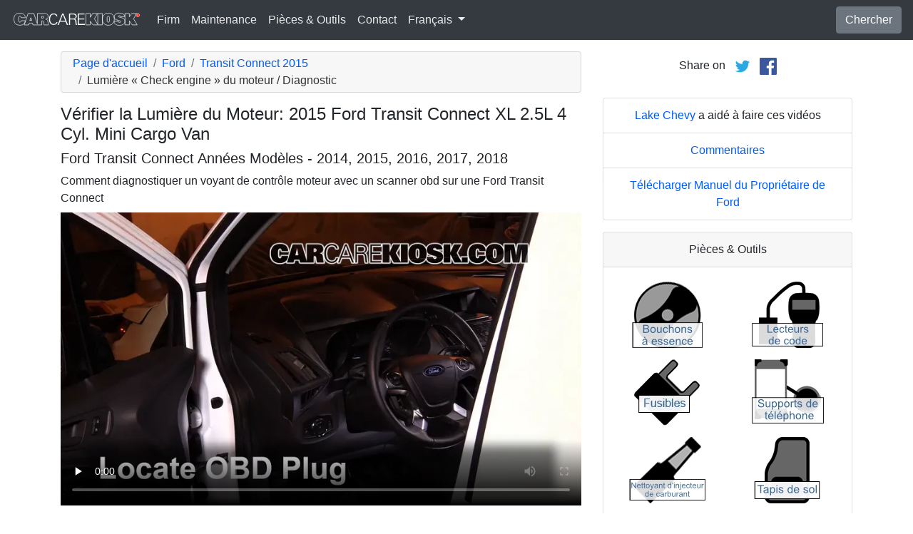

--- FILE ---
content_type: text/html; charset=utf-8
request_url: https://fr.carcarekiosk.com/video/2015_Ford_Transit_Connect_XL_2.5L_4_Cyl._Mini_Cargo_Van/lumiere-du-moteur/diagnostic
body_size: 8185
content:
<!doctype html>
<html lang="fr">
<head>
<meta charset="utf-8">
<meta name="viewport" content="width=device-width, initial-scale=1, shrink-to-fit=no">
<title>Vérifier la Lumière du Moteur: 2015 Ford Transit Connect XL 2.5L 4 Cyl. Mini Cargo Van</title>
<meta name="description" content="Vidéo gratuite montrant les Etapes à suivre pour diagnostiquer et réinitialiser un voyant d'alarme « check engine » d'une 2015 Ford Transit Connect XL 2.5L 4 Cyl. Mini Cargo Van. La vidéo montre aussi les Etapes à suivre pour lire les codes de pannes de la 2015 Ford Transit Connect XL 2.5L 4 Cyl. Mini Cargo Van." />
<meta name="theme-color" content="#fff"/>
<meta property="og:title" content="Vérifier la Lumière du Moteur: 2015 Ford Transit Connect XL 2.5L 4 Cyl. Mini Cargo Van" />
<meta property="og:type" content="website" />
<meta property="og:url" content="https://fr.carcarekiosk.com/video/2015_Ford_Transit_Connect_XL_2.5L_4_Cyl._Mini_Cargo_Van/lumiere-du-moteur/diagnostic" />
<meta property="og:image" content="https://d2n97g4vasjwsk.cloudfront.net/2015+Ford+Transit+Connect+XL+2.5L+4+Cyl.+Mini+Cargo+Van%2FOBD+Plug - 480p.webp" />
<meta property="og:site_name" content="CarCareKiosk" />
<link rel="shortcut icon" href="/favicon.ico">
<link rel="apple-touch-icon" href="/img/apple-touch-icon.png">
<link rel="preconnect" href="https://d2n97g4vasjwsk.cloudfront.net" />
<link rel="stylesheet" href="/saux/cck.min.css?t=20240215" />
<style type="text/css">h1 {font-size:1.5rem} h2,h3{font-size:1.25rem} .carousel-control-next-icon,.carousel-control-prev-icon {filter:invert(1)}.top-ad{min-height:250px}@media (min-width:1200px) {.top-ad{min-height:90px}}</style>
<!-- Google Tag Manager -->
<script>(function(w,d,s,l,i){w[l]=w[l]||[];w[l].push({'gtm.start':
new Date().getTime(),event:'gtm.js'});var f=d.getElementsByTagName(s)[0],
j=d.createElement(s),dl=l!='dataLayer'?'&l='+l:'';j.async=true;j.src=
'https://www.googletagmanager.com/gtm.js?id='+i+dl;f.parentNode.insertBefore(j,f);
})(window,document,'script','dataLayer','GTM-5G6F9JV');</script>
<!-- End Google Tag Manager -->
<script async src="https://securepubads.g.doubleclick.net/tag/js/gpt.js"></script>
<script>
window.googletag = window.googletag || {cmd: []};
var gptAdSlots = [];
googletag.cmd.push(function() {
  var AdSizesA = googletag.sizeMapping().addSize([1200,0],[728,90]).addSize([0,0],[300,250]).build();
  var AdSizesB = googletag.sizeMapping().addSize([1200,0],[728,90]).addSize([0,0],[300,250]).build();
    googletag.defineSlot('/21349734/check_engine_light//diagnose//resp_A',[[728,90],[300,250]],'div-gpt-ad-1599787350907-0').defineSizeMapping(AdSizesA).addService(googletag.pubads());
  googletag.defineSlot('/21349734/check_engine_light//diagnose//resp_B',[[728,90],[300,250]],'div-gpt-ad-1599787350907-1').defineSizeMapping(AdSizesB).addService(googletag.pubads());
  googletag.defineSlot('/21349734/check_engine_light//diagnose//resp_C',[300,250],'div-gpt-ad-1599787350907-2').addService(googletag.pubads());
      googletag.defineSlot('/21349734/check_engine_light//diagnose//resp_109x93_A',[109,93],'div-gpt-ad-1599787350907-3').addService(googletag.pubads());
                          googletag.pubads().collapseEmptyDivs();
  googletag.enableServices();
});
</script>
<script async src="https://pagead2.googlesyndication.com/pagead/js/adsbygoogle.js?client=ca-pub-7461142793089923"
     crossorigin="anonymous"></script>
</head>
<body data-spy="scroll" data-target="#navbar-video" tyle="position:relative">
<!-- Google Tag Manager (noscript) -->
<noscript><iframe src="https://www.googletagmanager.com/ns.html?id=GTM-5G6F9JV" height="0" width="0" style="display:none;visibility:hidden"></iframe></noscript>
<!-- End Google Tag Manager (noscript) -->
<nav class="navbar navbar-expand-lg sticky-top navbar-dark bg-dark">
    <a class="navbar-brand" href="/" style="padding-top:0"><img src="/img/logo.svg" alt="CarCareKiosk.com" style="width:180px" /></a>
          <button class="navbar-toggler" type="button" data-toggle="collapse" data-target="#navbarSupportedContent" aria-controls="navbarSupportedContent" aria-expanded="false" aria-label="Toggle navigation">
    <span class="navbar-toggler-icon"></span>
  </button>
  <div class="collapse navbar-collapse" id="navbarSupportedContent">
    <ul class="navbar-nav mr-auto">
      <li class="nav-item">
        <a class="nav-link" href="https://fr.carcarekiosk.com/qui-sommes-nous">Firm</a>
      </li>
      <li class="nav-item">
                <a class="nav-link" href="https://fr.carcarekiosk.com/entretien/remplacement-de-la-batterie">Maintenance</a>
              </li>
      <li class="nav-item">
        <a class="nav-link" href="https://fr.carcarekiosk.com/pieces-et-outils">Pièces & Outils</a>
      </li>
            <li class="nav-item">
        <a class="nav-link" href="https://fr.carcarekiosk.com/contacter">Contact</a>
      </li>
      <li class="nav-item dropdown">
        <a class="nav-link dropdown-toggle" href="#" id="navbarDropdown" role="button" data-toggle="dropdown" aria-haspopup="true" aria-expanded="false">
                    Français
                  </a>
        <div class="dropdown-menu" aria-labelledby="navbarDropdown">
                    <a class="dropdown-item" href="https://www.carcarekiosk.com">Anglais</a>
          <a class="dropdown-item" href="https://es.carcarekiosk.com">Espagnol</a>
                  </div>
      </li>
    </ul>
    <a href="/search" class="btn btn-secondary my-2 my-sm-0" type="submit">Chercher</a>
  </div>
  </nav>
<div class="container">
  <style>
.video-container {position:relative;padding-bottom:56.25%}
.video-container iframe {position:absolute;top:0;left:0;width:100%;height:100%}
</style>
<style>
.video-container {position:relative;padding-bottom:56.25%}
video {position:absolute;top:0;left:0;width:100%;height:100%}
#ad-container {position:absolute;top:0;left:0;width:100%}
span.anchor {display:block;position:relative;top:-75px;visibility:hidden;}
@media (max-width:576px) { #div-gpt-ad-1599787350907-0,#div-gpt-ad-1599787350907-1 {min-height:250px} }
</style>
<div class="row mt-3">
	<div class="col-lg-8 col-sm-12 mb-3">
		<nav aria-label="breadcrumb">
			<ol class="breadcrumb">
				<li class="breadcrumb-item">
					<a href="https://fr.carcarekiosk.com/">Page d'accueil</a>
				</li>
				<li class="breadcrumb-item">
					<a href="https://fr.carcarekiosk.com/videos/Ford">Ford</a>
				</li>
				<li class="breadcrumb-item">
					<a href="https://fr.carcarekiosk.com/videos/Ford/Transit_Connect/2015">Transit Connect 2015</a>
				</li>
				<li class="breadcrumb-item active" aria-current="page">Lumière « Check engine » du moteur / Diagnostic</li>
			</ol>
		</nav>
		<h1>Vérifier la Lumière du Moteur: 2015 Ford Transit Connect XL 2.5L 4 Cyl. Mini Cargo Van</h1>
		<h2>Ford Transit Connect Années Modèles - 2014, 2015, 2016, 2017, 2018</h2>
										
				<p class=" mb-2"><span class="anchor" id="step1"></span>
									Comment diagnostiquer un voyant de contrôle moteur avec un scanner obd sur une Ford Transit Connect		</p>
		<div class="video-container">
			<video id="player" class="video w-100" controls controlsList="nodownload" playsinline preload="none" data-title="OBD Plug" poster="https://d2n97g4vasjwsk.cloudfront.net/2015+Ford+Transit+Connect+XL+2.5L+4+Cyl.+Mini+Cargo+Van%2FOBD+Plug - 480p.webp">
								<source src="https://d2n97g4vasjwsk.cloudfront.net/2015%20Ford%20Transit%20Connect%20XL%202.5L%204%20Cyl.%20Mini%20Cargo%20Van%2FOBD%20Plug.mp4" type="video/mp4">
							</video>
						<div id="ad-container"></div>
					</div>
												<div style="margin:30px 0 10px;">
			<a href="https://fr.carcarekiosk.com/ase-validation" class="btn btn-outline-primary">
		   <img src="/img/ase-logo.svg" alt="Validé ASE : révisé par un technicien certifié ASE" width="40" />
		   		   validé
		   		 </a>
		</div>
								<div class="text-center py-3">
			<div id='div-gpt-ad-1599787350907-0'>
				<script>googletag.cmd.push(function() { googletag.display('div-gpt-ad-1599787350907-0'); });</script>
			</div>
		</div>
								<div class="card mt-3 text-center" style="clear:both">
			<div class="card-header">
				<a href="https://fr.carcarekiosk.com/qui-sommes-nous/hans-angermeier" itemprop="url">
					<img class="rounded-circle" src="/img/hans-angermeier.webp" alt="Hans Angermeier" width="100" loading="lazy" />
				</a>
			</div>
			<div class="card-body">
				<p class="card-title author">Auteur</p>
								<p class="card-text"><span><a href="https://fr.carcarekiosk.com/qui-sommes-nous/hans-angermeier"><span>Hans Angermeier</span></a></span> est un technicien de maintenance et de réparation légère certifié ASE et a produit plus de 100 000 vidéos montrant aux conducteurs comment réparer les choses sur leurs voitures. Il possède une vaste expertise sur les procédures de réparation de base couvrant la majorité des voitures sur la route. Au cours des 10 dernières années, Hans s'est concentré sur la construction de CarCareKiosk, qui est visité par des millions de conducteurs chaque mois.</p>
							</div>
		</div>
				<div class="text-center py-3">
			<div id='div-gpt-ad-1599787350907-1'>
				<script>googletag.cmd.push(function() { googletag.display('div-gpt-ad-1599787350907-1'); });</script>
			</div>
		</div>
		<div class="row text-center pt-5">
    	    	    	    	<div class="col-md-6 mb-3">
				<div class="card border-dark mb-3">
					<a href="https://fr.carcarekiosk.com/video/2015_Ford_Transit_Connect_XL_2.5L_4_Cyl._Mini_Cargo_Van/eclairage/feux-de-croisement"><img src="https://d2n97g4vasjwsk.cloudfront.net/2015+Ford+Transit+Connect+XL+2.5L+4+Cyl.+Mini+Cargo+Van%2FLights+HL+-+Part+1 - 480p.webp" alt="2015 Ford Transit Connect XL 2.5L 4 Cyl. Mini Cargo Van Éclairage Feux de croisement (remplacer l'ampoule)" class="card-img-top" loading="lazy" /></a>
					<div class="card-header">
						<a href="https://fr.carcarekiosk.com/video/2015_Ford_Transit_Connect_XL_2.5L_4_Cyl._Mini_Cargo_Van/eclairage/feux-de-croisement">Remplacez un feu de croisement grillé</a>
					</div>
					<div class="card-body">
		        <p>Évitez les amendes et les accidents grâce à des feux de croisement en bon état ! En plus, les nouveaux feux sont beaucoup plus brillants</p>
          </div>
          <div class="card-footer bg-white">
          	<small>2015 Ford Transit Connect XL 2.5L 4 Cyl. Mini Cargo Van</small>
          </div>
	      </div>
		  </div>
			    	    	    	<div class="col-md-6 mb-3">
				<div class="card border-dark mb-3">
					<a href="https://fr.carcarekiosk.com/video/2015_Ford_Transit_Connect_XL_2.5L_4_Cyl._Mini_Cargo_Van/climatisation/ajouter-du-refrigerant"><img src="https://d2n97g4vasjwsk.cloudfront.net/2015+Ford+Transit+Connect+XL+2.5L+4+Cyl.+Mini+Cargo+Van%2FAir+Conditioning+Fill+-+Part+1 - 480p.webp" alt="2015 Ford Transit Connect XL 2.5L 4 Cyl. Mini Cargo Van Climatisation Ajouter du réfrigérant" class="card-img-top" loading="lazy" /></a>
					<div class="card-header">
						<a href="https://fr.carcarekiosk.com/video/2015_Ford_Transit_Connect_XL_2.5L_4_Cyl._Mini_Cargo_Van/climatisation/ajouter-du-refrigerant">A/C soufflant de l'air chaud?</a>
					</div>
					<div class="card-body">
		        <p>Si votre voiture souffle de l'air chaud lorsque votre climatiseur est allumé, essayez d'abord de recharger le fréon</p>
          </div>
          <div class="card-footer bg-white">
          	<small>2015 Ford Transit Connect XL 2.5L 4 Cyl. Mini Cargo Van</small>
          </div>
	      </div>
		  </div>
			    	    	    	<div class="col-md-6 mb-3">
				<div class="card border-dark mb-3">
					<a href="https://fr.carcarekiosk.com/video/2015_Ford_Transit_Connect_XL_2.5L_4_Cyl._Mini_Cargo_Van/horloge/regler-l-horloge"><img src="https://d2n97g4vasjwsk.cloudfront.net/2015+Ford+Transit+Connect+XL+2.5L+4+Cyl.+Mini+Cargo+Van%2FClock - 480p.webp" alt="2015 Ford Transit Connect XL 2.5L 4 Cyl. Mini Cargo Van Horloge Régler l'horloge" class="card-img-top" loading="lazy" /></a>
					<div class="card-header">
						<a href="https://fr.carcarekiosk.com/video/2015_Ford_Transit_Connect_XL_2.5L_4_Cyl._Mini_Cargo_Van/horloge/regler-l-horloge">Réglez l'heure correcte de votre horloge</a>
					</div>
					<div class="card-body">
		        <p>L'horloge de votre voiture avance ou retarde ? Apprenez à la régler !</p>
          </div>
          <div class="card-footer bg-white">
          	<small>2015 Ford Transit Connect XL 2.5L 4 Cyl. Mini Cargo Van</small>
          </div>
	      </div>
		  </div>
			    	    	    	<div class="col-md-6 mb-3">
				<div class="card border-dark mb-3">
					<a href="https://fr.carcarekiosk.com/video/2015_Ford_Transit_Connect_XL_2.5L_4_Cyl._Mini_Cargo_Van/eclairage/feu-de-marche-arriere"><img src="https://d2n97g4vasjwsk.cloudfront.net/2015+Ford+Transit+Connect+XL+2.5L+4+Cyl.+Mini+Cargo+Van%2FLights+REVL+-+Part+1 - 480p.webp" alt="2015 Ford Transit Connect XL 2.5L 4 Cyl. Mini Cargo Van Éclairage Feux de marche arrière (remplacer une ampoule)" class="card-img-top" loading="lazy" /></a>
					<div class="card-header">
						<a href="https://fr.carcarekiosk.com/video/2015_Ford_Transit_Connect_XL_2.5L_4_Cyl._Mini_Cargo_Van/eclairage/feu-de-marche-arriere">Remplacez les feux de recul</a>
					</div>
					<div class="card-body">
		        <p>La lumière blanche qui s'allume lorsque l'on passe la marche arrière peut, elle aussi, griller et être remplacée par des LED, plus intenses </p>
          </div>
          <div class="card-footer bg-white">
          	<small>2015 Ford Transit Connect XL 2.5L 4 Cyl. Mini Cargo Van</small>
          </div>
	      </div>
		  </div>
					</div>
		<div class="row mb-3">
			<div class="col">
				<a href="https://fr.carcarekiosk.com/videos/Ford/Transit_Connect/2015" class="btn btn-outline-primary btn-lg btn-block">Regarder toutes les vidéos de 2015 Ford Transit Connect</a>
			</div>
		</div>
			</div>
		<div class="col-lg-4 col-sm-12 text-center">
		<div class="mt-2">
			Share on &nbsp; 
			<a href="https://twitter.com/share?url=https://fr.carcarekiosk.com/video/2015_Ford_Transit_Connect_XL_2.5L_4_Cyl._Mini_Cargo_Van/lumiere-du-moteur/diagnostic&text=V%C3%A9rifier%20la%20Lumi%C3%A8re%20du%20Moteur%3A%202015%20Ford%20Transit%20Connect%20XL%202.5L%204%20Cyl.%20Mini%20Cargo%20Van&via=CarCareKiosk&hashtags=fixeditmyself" target="_blank"><img src="/img/twitter.png" alt="Share on Twitter" width="24" /></a>
			 &nbsp; 
			<a href="https://www.facebook.com/sharer.php?u=https://fr.carcarekiosk.com/video/2015_Ford_Transit_Connect_XL_2.5L_4_Cyl._Mini_Cargo_Van/lumiere-du-moteur/diagnostic&title=V%C3%A9rifier%20la%20Lumi%C3%A8re%20du%20Moteur%3A%202015%20Ford%20Transit%20Connect%20XL%202.5L%204%20Cyl.%20Mini%20Cargo%20Van" target="_blank"><img src="/img/facebook.png" alt="Share on Facebook" width="24" /></a>
		</div>
		<div class="text-center py-3">
						<div id='div-gpt-ad-1599787350907-2' style="min-height:250px">
				<script>googletag.cmd.push(function() { googletag.display('div-gpt-ad-1599787350907-2'); });</script>
			</div>
								</div>
				<ul class="list-group mb-3">
			<li class="list-group-item">
								<a href="https://www.lakechevymke.com/?utm_source=CarCareKiosk&utm_medium=Video&utm_campaign=CarCareKiosk" target="_blank">Lake Chevy</a> a aidé à faire ces vidéos
							</li>
			<li class="list-group-item"><a href="mailto:info@carcarekiosk.com?subject=Feedback&body=https://www.carcarekiosk.com/video/2015 Ford Transit Connect XL 2.5L 4 Cyl. Mini Cargo Van/lumiere-du-moteur/diagnostic">Commentaires</a></li>
			<li class="list-group-item"><a href="https://owner.ford.com/servlet/ContentServer?pagename=Owner/Page/OwnerGuidePageVehicleLookup&BackToLogin=Owner/Page/OwnerGuidePage&ord=3500409" target="_blank">Télécharger Manuel du Propriétaire de Ford</a></li>
		</ul>
				<div class="card mb-3">
			<div class="card-header text-center">
				Pièces & Outils			</div>
			<div class="card-body">
				<div class="row">
										<div class="col-6 text-center pb-3">
							
			        	<a href="https://www.amazon.com/mn/search/?_encoding=UTF8&amp;bbn=15857511&amp;camp=1789&amp;creative=390957&amp;linkCode=ur2&amp;qid=1344371994&amp;rh=n%3A15684181%2Cn%3A!15690151%2Cn%3A15857511%2Cn%3A15735781&amp;rnid=15857511&amp;tag=carc0a-20#bouchons-à-essence" target="_blank" rel="nofollow">
			        		<picture>
								<source type="image/webp" srcset="/img/parts-and-tools/bouchons-a-essence.webp">
								<source type="image/png" srcset="/img/parts-and-tools/bouchons-a-essence.png">
								<img src="/img/parts-and-tools/bouchons-a-essence.png" alt="bouchons à essence" loading="lazy" />
							</picture>
			        	</a>
			        				        </div>
			        					<div class="col-6 text-center pb-3">
							
			        	<a href="https://www.amazon.com/mn/search/?_encoding=UTF8&amp;tag=carc0a-20&amp;linkCode=ur2&amp;bbn=15707351&amp;qid=1344359751&amp;rnid=15707351&amp;camp=1789&amp;creative=390957&amp;rh=n%3A15684181%2Cn%3A%2115690151%2Cn%3A15706941%2Cn%3A15707351%2Cn%3A15707381#lecteurs-de-code" target="_blank" rel="nofollow">
			        		<picture>
								<source type="image/webp" srcset="/img/parts-and-tools/lecteurs-de-code.webp">
								<source type="image/png" srcset="/img/parts-and-tools/lecteurs-de-code.png">
								<img src="/img/parts-and-tools/lecteurs-de-code.png" alt="lecteurs de code" loading="lazy" />
							</picture>
			        	</a>
			        				        </div>
			        					<div class="col-6 text-center pb-3">
							
			        	<a href="https://www.amazon.com/mn/search/?_encoding=UTF8&amp;tag=carc0a-20&amp;linkCode=ur2&amp;bbn=15729601&amp;qid=1344356716&amp;rnid=15729601&amp;camp=1789&amp;creative=390957&amp;rh=n%3A15684181%2Cn%3A%2115690151%2Cn%3A15719731%2Cn%3A15729591%2Cn%3A15729601%2Cn%3A15729681#fusibles" target="_blank" rel="nofollow">
			        		<picture>
								<source type="image/webp" srcset="/img/parts-and-tools/fusibles.webp">
								<source type="image/png" srcset="/img/parts-and-tools/fusibles.png">
								<img src="/img/parts-and-tools/fusibles.png" alt="fusibles" loading="lazy" />
							</picture>
			        	</a>
			        				        </div>
			        					<div class="col-6 text-center pb-3">
							
			        	<a href="https://www.amazon.com/mn/search/?_encoding=UTF8&amp;bbn=10981291&amp;camp=1789&amp;creative=390957&amp;linkCode=ur2&amp;qid=1344287936&amp;rh=n%3A15684181%2Cn%3A!15690151%2Cn%3A2230642011%2Cn%3A10981291%2Cn%3A2407759011&amp;rnid=10981291&amp;tag=carc0a-20#supports-de-téléphone" target="_blank" rel="nofollow">
			        		<picture>
								<source type="image/webp" srcset="/img/parts-and-tools/supports-de-telephone.webp">
								<source type="image/png" srcset="/img/parts-and-tools/supports-de-telephone.png">
								<img src="/img/parts-and-tools/supports-de-telephone.png" alt="supports de téléphone" loading="lazy" />
							</picture>
			        	</a>
			        				        </div>
			        					<div class="col-6 text-center pb-3">
							
			        	<a href="https://www.amazon.com/mn/search/?_encoding=UTF8&amp;bbn=15718971&amp;camp=1789&amp;creative=390957&amp;linkCode=ur2&amp;qid=1344444806&amp;rh=n%3A15684181%2Cn%3A!15690151%2Cn%3A15718791%2Cn%3A15718971%2Cn%3A15719031&amp;rnid=15718971&amp;tag=carc0a-20#nettoyant-d'injecteur-de-carburant" target="_blank" rel="nofollow">
			        		<picture>
								<source type="image/webp" srcset="/img/parts-and-tools/nettoyant-dinjecteur-de-carburant.webp">
								<source type="image/png" srcset="/img/parts-and-tools/nettoyant-dinjecteur-de-carburant.png">
								<img src="/img/parts-and-tools/nettoyant-dinjecteur-de-carburant.png" alt="nettoyant d'injecteur de carburant" loading="lazy" />
							</picture>
			        	</a>
			        				        </div>
			        					<div class="col-6 text-center pb-3">
							
			        	<a href="https://fr.carcarekiosk.com/pieces-et-outils#tapis-de-sol">
			        		<picture>
								<source type="image/webp" srcset="/img/parts-and-tools/tapis-de-sol.webp">
								<source type="image/png" srcset="/img/parts-and-tools/tapis-de-sol.png">
								<img src="/img/parts-and-tools/tapis-de-sol.png" alt="tapis de sol" loading="lazy" />
							</picture>
			        	</a>
			        				        </div>
			        					<div class="col-6 text-center pb-3">
							
			        	<a href="https://www.amazon.com/mn/search/?_encoding=UTF8&amp;tag=carc0a-20&amp;linkCode=ur2&amp;bbn=15719931&amp;qid=1343764177&amp;rnid=15719931&amp;camp=1789&amp;creative=39097&amp;rh=n%3A15684181%2Cn%3A%2115690151%2Cn%3A15719731%2Cn%3A15719911%2Cn%3A15719931%2Cn%3A15720011#pinces-de-borne" target="_blank" rel="nofollow">
			        		<picture>
								<source type="image/webp" srcset="/img/parts-and-tools/pinces-de-borne.webp">
								<source type="image/png" srcset="/img/parts-and-tools/pinces-de-borne.png">
								<img src="/img/parts-and-tools/pinces-de-borne.png" alt="pinces de borne" loading="lazy" />
							</picture>
			        	</a>
			        				        </div>
			        					<div class="col-6 text-center pb-3">
							
			        	<a href="https://www.amazon.com/mn/search/?_encoding=UTF8&amp;bbn=15857511&amp;camp=1789&amp;creative=390957&amp;linkCode=ur2&amp;qid=1344372309&amp;rh=n%3A15684181%2Cn%3A!15690151%2Cn%3A15857511%2Cn%3A318292011&amp;rnid=15857511&amp;tag=carc0a-20#portes-de-réservoir-d'essence" target="_blank" rel="nofollow">
			        		<picture>
								<source type="image/webp" srcset="/img/parts-and-tools/portes-de-reservoir-dessence.webp">
								<source type="image/png" srcset="/img/parts-and-tools/portes-de-reservoir-dessence.png">
								<img src="/img/parts-and-tools/portes-de-reservoir-dessence.png" alt="portes de réservoir d'essence" loading="lazy" />
							</picture>
			        	</a>
			        				        </div>
			        				</div>
				<div class="row">
					<div class="col-md-12 pt-3 small">
						Nous pouvons gagner une commission sur les achats éligibles en tant qu'associé Amazon					</div>
				</div>
			</div>
			<div class="card-footer text-center">
				<a href="https://fr.carcarekiosk.com/pieces-et-outils">Liste entière des pièces de rechange et d'outils</a>
			</div>
		</div>
		<div class="card mb-3">
			<div class="card-header">
				Description de la vidéo			</div>
			<div class="card-body">
				<p><p>"Un voyant de contrôle du moteur peut indiquer un large éventail de problèmes avec votre Ford Transit Connect 2015. Si vous avez un voyant de contrôle du moteur clignotant, éteignez immédiatement le moteur pour éviter tout dommage potentiel au moteur. Alors qu'un voyant de contrôle du moteur stable peut signifier que vous besoin de serrer votre bouchon d'essence la prochaine fois que vous vous arrêtez afin de réinitialiser le moteur de service bientôt allumé.La vidéo ci-dessus montre comment localiser l'emplacement de la prise OBD de diagnostic embarqué sur votre Transit Connect 2015, comment lire les codes de panne et comment réinitialisez ou effacez le voyant de vérification du moteur à l'aide d'un scanner sur votre Transit Connect.</p><p>Est-il acceptable de conduire avec un voyant moteur allumé ? Témoin de vérification intermittent du moteur : Si le témoin de vérification du moteur de votre Transit Connect 2015 n'est pas stable, essayez de prendre note des conditions lorsque cela se produit. Par exemple, cela se produit-il lorsque vous accélérez, conduisez sur l'autoroute ou cela apparaît-il à basse vitesse ? Cela aidera votre mécanicien à évaluer le problème. Témoin de vérification du moteur stable : Si votre témoin de vérification du moteur s'allume chaque fois que vous utilisez votre Transit Connect, vous devez le faire vérifier dès que possible, surtout si vous remarquez des problèmes de performances ou des bruits inhabituels. Voyant Check Engine clignotant : Si votre voyant Check Engine clignote, arrêtez de conduire votre Transit Connect et faites-le remorquer jusqu'au mécanicien le plus proche - un voyant Check Engine clignotant signifie que vous avez probablement un problème très grave avec votre voiture et que vous risquez de ruiner votre moteur. en le conduisant. Si vous n'êtes pas sûr de la signification de vos codes de diagnostic après avoir trouvé l'emplacement du port Transit Connect OBD et scanné les codes ; faites diagnostiquer votre Transit Connect par un technicien automobile professionnel."</p></p>
			</div>
	    </div>
	    		<ul class="list-group mb-3">
						<li class="list-group-item">Advance Auto coupon pour 20% de réduction sur toute la commande: <a href="https://advance-auto-parts.evyy.net/c/1201422/404731/2190" target="_blank">KIOSK20</a></li>
					</ul>
		    </div>
</div>
</div>
<footer style="color:white;background-color:#6c757d;border-top:.05rem solid #e5e5e5;margin-top:2rem">
  <div class="container">
    <div class="row">
      <div class="col-md-12 text-center m-3">
        <p>
          <a href="#" class="btn btn-outline-light">Retour au sommet</a>
        </p>
        <p><img src="/img/logo.svg" alt="CarCareKiosk.com" style="width:200px" /></p>
        <p>L'utilisation de ce site constitue l'acceptation de nos <a href="/terms" class="text-light"><u>Conditions du service</u></a> et de notre <a href="/privacy" class="text-light"><u>Politique de privacité</u></a>. Copyright © 2010 - 2026 Flatsix, LLC. Tous droits réservés. Les marques registrées appartiennent à leurs propriétaires respectifs. Ce service n'a aucune association avec les entreprises d'automobiles qui sont mentionnées sur ce site.</p>
      </div>
    </div>
  </div>
</footer>
<script src="https://code.jquery.com/jquery-3.5.1.slim.min.js"></script>
<script src="https://cdn.jsdelivr.net/npm/bootstrap@4.5.3/dist/js/bootstrap.bundle.min.js" integrity="sha384-ho+j7jyWK8fNQe+A12Hb8AhRq26LrZ/JpcUGGOn+Y7RsweNrtN/tE3MoK7ZeZDyx" crossorigin="anonymous" async></script>
<script>
</script>
<script src="/saux/lazysizes.min.js"></script>
<script src="/saux/ls.unveilhooks.min.js"></script>
<script src="//imasdk.googleapis.com/js/sdkloader/ima3.js"></script>
<script>
$('.disclaimer').click(function(e) {
    $(this).parent().next().html($('#Disclaimer').html());
    $(this).parent().next().toggle();
    if( $(this).find('img').attr('src') == '/img/info.svg' )
       $(this).find('img').attr('src','/img/info-reverse.svg');
    else
       $(this).find('img').attr('src','/img/info.svg');
    e.preventDefault();
});
$('.video').addClass('lazyload');
$('video').on('play', function(e) {
  $('video').not(this).each(function() {
    this.pause()
  });
});
$('video').on('contextmenu',function(e) {
  e.preventDefault();
});

var videoElement;
var adsLoaded = false;
var adContainer;
var adDisplayContainer;
var adsLoader;
var adsManager;
var playing = false;
var adsActive = false;
var iPad = ( navigator.platform === 'iPad' || (navigator.platform === 'MacIntel' && navigator.maxTouchPoints > 1) );

window.addEventListener('load', function(event) {
  videoElement = document.getElementById('player');
  if( !iPad ) {
    initializeIMA();
    videoElement.addEventListener('play', function(event) {
      loadAds(event);
    });
  }
});

window.addEventListener('resize', function(event) {
  if(adsManager) {
    var width = videoElement.clientWidth;
    var height = videoElement.clientHeight;
    adsManager.resize(width, height, google.ima.ViewMode.NORMAL);
  }
});

function initializeIMA() {
  adContainer = document.getElementById('ad-container');
  if( (navigator.userAgent.match(/(iPod|iPhone|iPad)/) || navigator.userAgent.toLowerCase().indexOf('android') > -1) )
    adContainer.addEventListener('click', adContainerClick);
  adDisplayContainer = new google.ima.AdDisplayContainer(adContainer, videoElement);
  adsLoader = new google.ima.AdsLoader(adDisplayContainer);
  adsLoader.addEventListener(
      google.ima.AdsManagerLoadedEvent.Type.ADS_MANAGER_LOADED,
      onAdsManagerLoaded,
      false);
  adsLoader.addEventListener(
      google.ima.AdErrorEvent.Type.AD_ERROR,
      onAdError,
      false);

  videoElement.addEventListener('ended', function() {
    adsLoader.contentComplete();
  });

  var adsRequest = new google.ima.AdsRequest();
    adsRequest.adTagUrl = 'https://pubads.g.doubleclick.net/gampad/ads?sz=640x480%7C854x480%7C426x240&iu=/21349734/Video-Ad-No-Companion&impl=s&gdfp_req=1&env=vp&output=vast&unviewed_position_start=1&url=[referrer_url]&description_url=[description_url]&correlator=[timestamp]&ad_type=video';
  
  adsRequest.linearAdSlotWidth = videoElement.clientWidth;
  adsRequest.linearAdSlotHeight = videoElement.clientHeight;
  adsRequest.nonLinearAdSlotWidth = videoElement.clientWidth;
  adsRequest.nonLinearAdSlotHeight = videoElement.clientHeight / 3;

  adsLoader.requestAds(adsRequest);
}

function loadAds(event) {
  if(adsLoaded) {
    return;
  }
  adsLoaded = true;

  event.preventDefault();

  videoElement.load();
  adDisplayContainer.initialize();

  var width = videoElement.clientWidth;
  var height = videoElement.clientHeight;
  try {
    adsManager.init(width, height, google.ima.ViewMode.NORMAL);
    adsManager.start();
  } catch (adError) {
    videoElement.play();
  }
}

function onAdsManagerLoaded(adsManagerLoadedEvent) {
  var adsRenderingSettings = new google.ima.AdsRenderingSettings();
  adsRenderingSettings.restoreCustomPlaybackStateOnAdBreakComplete = true;

  adsManager = adsManagerLoadedEvent.getAdsManager(
      videoElement, adsRenderingSettings);

  adsManager.addEventListener(
      google.ima.AdErrorEvent.Type.AD_ERROR,
      onAdError);  
  adsManager.addEventListener(
      google.ima.AdEvent.Type.CONTENT_PAUSE_REQUESTED,
      onContentPauseRequested);
  adsManager.addEventListener(
      google.ima.AdEvent.Type.CONTENT_RESUME_REQUESTED,
      onContentResumeRequested);
  adsManager.addEventListener(
      google.ima.AdEvent.Type.LOADED,
      onAdLoaded);
}

function onAdError(adErrorEvent) {
  if(adsManager) {
    adsManager.destroy();
  }
}

function onContentPauseRequested() {
  videoElement.controls = false;
  adsActive = true;
  playing = true;
  videoElement.pause();
}

function onContentResumeRequested() {
  videoElement.controls = true;
  $('#ad-container').hide();
  videoElement.play();
  adsActive = false;
}

function adContainerClick(event) {
  if(adsActive) {
    if(playing) {
      adsManager.pause();
    } else {
      adsManager.resume();
    }
  } else {
    if(playing) {
      videoElement.pause();
    } else {
      videoElement.play();
    }
  }

  playing = !playing;
}

function onAdLoaded(adEvent) {
  var ad = adEvent.getAd();
  if (!ad.isLinear()) {
    videoElement.play();
  }
}
</script>
</body>
</html>

--- FILE ---
content_type: text/html; charset=utf-8
request_url: https://www.google.com/recaptcha/api2/aframe
body_size: 267
content:
<!DOCTYPE HTML><html><head><meta http-equiv="content-type" content="text/html; charset=UTF-8"></head><body><script nonce="d0mVOiGthCmNNQBbyU1O3w">/** Anti-fraud and anti-abuse applications only. See google.com/recaptcha */ try{var clients={'sodar':'https://pagead2.googlesyndication.com/pagead/sodar?'};window.addEventListener("message",function(a){try{if(a.source===window.parent){var b=JSON.parse(a.data);var c=clients[b['id']];if(c){var d=document.createElement('img');d.src=c+b['params']+'&rc='+(localStorage.getItem("rc::a")?sessionStorage.getItem("rc::b"):"");window.document.body.appendChild(d);sessionStorage.setItem("rc::e",parseInt(sessionStorage.getItem("rc::e")||0)+1);localStorage.setItem("rc::h",'1769286537591');}}}catch(b){}});window.parent.postMessage("_grecaptcha_ready", "*");}catch(b){}</script></body></html>